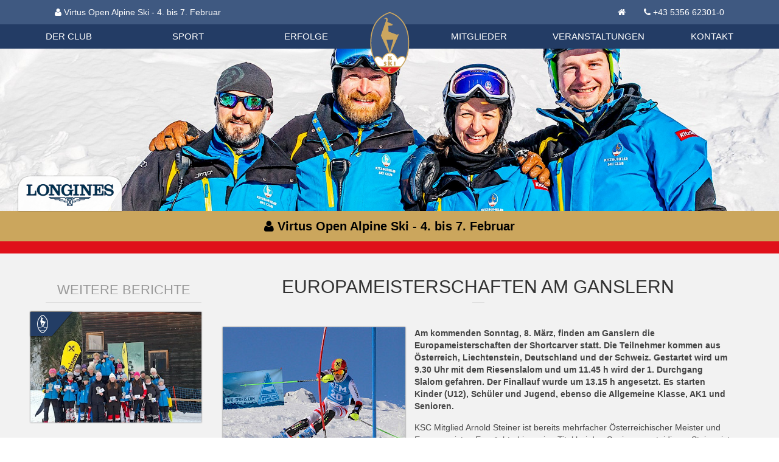

--- FILE ---
content_type: text/html; charset=utf-8
request_url: https://skikitz.org/beitraege/europameisterschaften-am-ganslern/
body_size: 4792
content:
<!DOCTYPE html><html lang=de><meta http-equiv=content-type content="text/html; charset=utf-8"><meta name=viewport content="width=device-width, initial-scale=1.0"><title>Europameisterschaften am Ganslern - KSC Aktuell</title><meta name=description content="Am kommenden Sonntag, 8. März, finden am Ganslern die Europameisterschaften der Shortcarver statt. Die Teilnehmer kommen aus Österreich,..."><meta name=robots content=index,follow><meta property=og:site_name content=skikitz.org><meta property=og:title content="Europameisterschaften am Ganslern - KSC Aktuell"><meta property=og:url content=https://skikitz.org/beitraege/europameisterschaften-am-ganslern/><meta property=og:description content="Am kommenden Sonntag, 8. März, finden am Ganslern die Europameisterschaften der Shortcarver statt. Die Teilnehmer kommen aus Österreich,..."><meta property=og:type content=website><meta property=fb:app_id content=333274030840189><meta property=og:image content=https://skikitz.org/site/assets/files/29209/steiner_andreas-_sc_19-_sl-_siwa-_g.1200x630.jpg><link rel=stylesheet href=/site/assets/aiom/css_dc2ee03163bf8a5d5ba3b069657d4a69.css><link rel=apple-touch-icon sizes=180x180 href=/apple-touch-icon.png><link rel=icon type=image/png href=/favicon-32x32.png sizes=32x32><link rel=icon type=image/png href=/favicon-16x16.png sizes=16x16><link rel=manifest href=/manifest.json><link rel=mask-icon href=/safari-pinned-tab.svg color=#5bbad5><meta name=theme-color content=#ffffff><!--[if lt IE 9]><script src=https://oss.maxcdn.com/libs/html5shiv/3.7.0/html5shiv.js></script><script src=https://oss.maxcdn.com/libs/respond.js/1.4.2/respond.min.js></script><![endif]--><body class=page-europameisterschaften-am-ganslern><header id=header><div id=nav_container><nav class="uk-navbar ka_head_contact"><div class="uk-container uk-container-center"><ul class="uk-navbar-nav uk-animation-slide-left"><li><a href=/virtus/informationen/ target=_blank class=uk-text-bold><i class=uk-icon-user></i> Virtus Open Alpine Ski - 4. bis 7. Februar</a></ul><ul class="uk-navbar-nav uk-navbar-flip uk-hidden-small"><li><a href=https://skikitz.org/><i class=uk-icon-home></i></a><li><a href=tel:+435356623010>+43 5356 62301-0</a></ul></div></nav><nav class="uk-navbar uk-navbar-attached" data-uk-sticky="{top: -150, animation: 'uk-animation-slide-top'}" id=mainnavbar><div class="uk-container uk-container-center"><div class="uk-grid ka_head_menu"><div class=uk-width><ul class="uk-navbar-nav uk-hidden-small uk-flex uk-flex-space-between"><li class=uk-parent data-uk-dropdown="{remaintime: 0}"><a href=/der-club/>Der Club</a><div class="uk-dropdown uk-dropdown-navbar"><ul class="uk-nav uk-nav-navbar uk-container uk-container-center uk-grid uk-grid-width-1-3 ka_head_menu_submenu"><li><a href=/der-club/aktuelles/>Aktuelles</a><li class=ka_blank><li><a href=/der-club/geschichte/>Geschichte</a><li><a href=/der-club/mitglieder/>Mitglieder</a><li class=ka_blank><li><a href=/der-club/hahnenkamm-rennen/>Hahnenkamm-Rennen</a><li><a href=/der-club/organisation/>Organisation</a><li class=ka_blank><li><a href=/der-club/tauschboerse/>Tauschbörse</a></ul></div><li class=uk-parent data-uk-dropdown="{remaintime: 0}"><a href=/sport/>Sport</a><div class="uk-dropdown uk-dropdown-navbar"><ul class="uk-nav uk-nav-navbar uk-container uk-container-center uk-grid uk-grid-width-1-3 ka_head_menu_submenu"><li><a href=/beitraege/kategorie/ski-alpin><img class=ka_icon src=/site/assets/files/1029/ski-alpin.svg alt="Ski Alpin">Ski Alpin</a><li class=ka_blank><li><a href=/beitraege/kategorie/sprunglauf-nordische-kombination><img class=ka_icon src=/site/assets/files/1032/sprunglauf-1.svg alt="Skispringen | Nordische Kombination">Skispringen | Nordische Kombination</a><li><a href=/beitraege/kategorie/langlauf><img class=ka_icon src=/site/assets/files/1030/langlauf-1.svg alt=Langlauf>Langlauf</a><li class=ka_blank><li><a href=/beitraege/kategorie/snowboard-freeski-skicross-freestyle><img class=ka_icon src=/site/assets/files/1033/snowboard.svg alt="Snowboard / Freeski / Skicross / Freestyle">Snowboard / Freeski / Skicross / Freestyle</a><li><a href=/beitraege/kategorie/biathlon><img class=ka_icon src=/site/assets/files/1031/biathlon.svg alt=Biathlon>Biathlon</a><li class=ka_blank><li><a href=/sport/ksc-sportgeschichte/><img class=ka_icon src=/site/assets/files/27992/history.svg alt="KSC Sportgeschichte">KSC Sportgeschichte</a></ul></div><li ><a href=/erfolge/>Erfolge</a></ul></div><div class="uk-width ka_head_logo"><span> <a href=https://skikitz.org/><img src=/site/templates/img/logo-ksc-2023.svg alt=Logo></a> </span></div><div class=uk-width><ul class="uk-navbar-nav uk-hidden-small uk-flex uk-flex-space-between"><li class=uk-parent data-uk-dropdown="{remaintime: 0}"><a href=/mitglieder/>Mitglieder</a><div class="uk-dropdown uk-dropdown-navbar"><ul class="uk-nav uk-nav-navbar uk-container uk-container-center uk-grid uk-grid-width-1-3 ka_head_menu_submenu"><li><a href=/mitglieder/infos-zur-mitgliedschaft/>Infos zur Mitgliedschaft</a><li class=ka_blank><li><a href=/mitglieder/mitgliedsausweis/>Foto Mitgliedsausweis</a><li><a href=/mitglieder/vorteile-fuer-mitglieder/>Vorteile für Mitglieder</a><li class=ka_blank><li><a href=/mitglieder/jugendfoerderung/>Jugendförderung</a><li><a href=/mitglieder/ksc/>Anmeldeformular</a><li class=ka_blank><li><a href=/mitglieder/skikitz-magazine/>SkiKitz Magazine</a><li><a href=/mitglieder/datenschutzverordnung-2018/>Datenschutzverordnung 2018</a><li class=ka_blank><li><a href=/mitglieder/mitglieder-bekleidungsshop/>Mitglieder Bekleidungsshop</a></ul></div><li ><a href=/veranstaltungen/>Veranstaltungen</a><li class=uk-parent data-uk-dropdown="{remaintime: 0}"><a href=/kontakt/>Kontakt</a><div class="uk-dropdown uk-dropdown-navbar"><ul class="uk-nav uk-nav-navbar uk-container uk-container-center uk-grid uk-grid-width-1-3 ka_head_menu_submenu"><li><a href=/kontakt/informationen/>Kontakt</a><li class=ka_blank><li><a href=/kontakt/datenschutz/>Datenschutz</a><li><a href=/kontakt/impressum/>Impressum</a></ul></div></ul></div></div><div class="uk-navbar-content uk-visible-small"><a href=#mobileMenu class=uk-navbar-toggle data-uk-offcanvas></a></div></div></nav></div><div class="uk-slidenav-position ka_home_slider" data-uk-slideshow="{autoplay: true}"><div id=loginesHeaderBox><div class=horloge style="display: block;"><div id=watch><a target=_blank href=http://www.longines.com><noscript><img src=/site/templates/assets/longinesbox/longines-watch.png alt=Longines title="See more on http://www.longines.com"></noscript><canvas id=canvasM><img id=alternate_bg_longines src=/site/templates/assets/longinesbox/clock/assets/images/120x120.jpg alt=Longines title="See more on http://www.longines.com"></canvas></a></div></div></div><div class=ka_longines_logo><a href=https://longines.com/ target=_blank><img class=lognines_logo src=/site/templates/img/longine-logo-blue_200px.png alt=Longines></a></div><ul class="uk-slideshow uk-overlay-active ka_home_slider"><li><img src=/site/assets/files/29840/kids_trainer.1920x400.jpg alt="Header Bild 1"></ul><a href="" class="uk-slidenav uk-slidenav-contrast uk-slidenav-previous" data-uk-slideshow-item=previous></a> <a href="" class="uk-slidenav uk-slidenav-contrast uk-slidenav-next" data-uk-slideshow-item=next></a></div><div class="uk-text-center specialLinkContainer uk-overflow-hidden"><a href=/virtus/informationen/ target=_blank class="uk-text-bold uk-animation-slide-bottom uk-display-block" style=color:#000><i class=uk-icon-user></i> Virtus Open Alpine Ski - 4. bis 7. Februar</a></div></header><div id=topWrapper class="uk-container uk-container-center"><div id=maincontent role=main><div class=uk-grid><div class="uk-width-medium-3-4 uk-push-1-4"><div class=content_heading><h1>Europameisterschaften am Ganslern</h1><h3></h3></div><div class=ka_article_body><div class="ka_article_mainpic uk-align-medium-left uk-responsive-width"><a href=/site/assets/files/29209/steiner_andreas-_sc_19-_sl-_siwa-_g.1200x0.jpg class=uk-responsive-width title="Europameisterschaften am Ganslern - Andreas Steiner - eine Nachwuchshoffnung" data-uk-lightbox="{group:'gal_'}"> <img src=/site/assets/files/29209/steiner_andreas-_sc_19-_sl-_siwa-_g.300x400.jpg class="uk-responsive-width box-shadow uk-hidden-small" alt="Europameisterschaften am Ganslern - "> <img src=/site/assets/files/29209/steiner_andreas-_sc_19-_sl-_siwa-_g.700x600.jpg class="uk-responsive-width box-shadow uk-visible-small" alt="Europameisterschaften am Ganslern - "> </a></div><p style=margin-left:0cm;margin-right:0cm;><strong>Am kommenden Sonntag, 8. März, finden am Ganslern die Europameisterschaften der Shortcarver statt. Die Teilnehmer kommen aus Österreich, Liechtenstein, Deutschland und der Schweiz. Gestartet wird um 9.30 Uhr mit dem Riesenslalom und um 11.45 h wird der 1. Durchgang Slalom gefahren. Der Finallauf wurde um 13.15 h angesetzt. Es starten Kinder (U12), Schüler und Jugend, ebenso die Allgemeine Klasse, AK1 und Senioren. </strong><p style=margin-left:0cm;margin-right:0cm;>KSC Mitglied Arnold Steiner ist bereits mehrfacher Österreichischer Meister und Europameister. Er möchte hier seine Titel bei den Senioren verteidigen. Steiner ist 18-facher Europa- und 86-facher Österreichischer Meister und 14-facher Staatsmeister im Shortcarving und Firngleiten.<p style=margin-left:0cm;margin-right:0cm;>Ebenso am Start sind die mehrfachen Europameister Thomas Covini, Oliver Vogl und Martin Winderle. Bei den Damen wird Stefanie Klocker als Favoritin gesehen, sie ist siebenfache Europameisterin, aber auch Katharina Jenny und Michaela Rader, die Titelverteidigerin, werden größte Chancen eingeräumt. Besonders stark sind die Shortcarver aus Bayern und Liechtenstein.<p style=margin-left:0cm;margin-right:0cm;>Shortcarver, d.h. Carving-Ski mit einer Maximallänge von 100 cm, sind äußerst vielseitig einsetzbar: vom Anfängerunterricht in den Skischulen über den Funbereich (Tricks, Jumps, Buckelpiste) bis hin zum Trainingsgerät für Skirennfahrer (Mittellage, Gleichgewicht). Die ultrakurzen Bretter haben zahlreiche Vorteile aufzuweisen: kostengünstig, leicht zu transportieren, geringer Serviceaufwand, minimale Verletzungsgefahr und für alle Pistenverhältnisse (für Tiefschnee weniger) geeignet – egal ob mit oder ohne Stöcke. Es bedarf schon eines ausgezeichneten Gleichgewichtsgefühls, damit man auf den Shorties die perfekte Mittellage findet, um nicht über die Piste zu „flattern“. Seit dem Jahr 2000 hat sich auch das Shortcarving – so wie schon Jahrzehnte zuvor das Firngleiten – zum Leistungssport entwickelt. Bei den Meisterschaften stehen neben Slaloms und Riesenslaloms auch Vielseitigkeitsbewerbe (SL-RSL mit Schanzen, usw.) auf dem Programm.</div><hr class=uk-hr><div class=ka_article_meta><div class=uk-grid><div class=uk-width-medium-1-2><ul class=uk-list><li><i class=uk-icon-clock-o></i> Bericht vom 05.03.2020<li><i class=uk-icon-object-group></i> Kategorie:
<a href=/beitraege/kategorie/ksc-aktuelles title="Beitragskategorie KSC Aktuell">KSC Aktuell</a> /</ul></div><div class=uk-width-medium-1-2><a href=# class=share><i class=uk-icon-share-alt></i> Teilen</a></div></div></div></div><div class="uk-width-medium-1-4 ka_sidebar news-detail-sidebar uk-pull-3-4"><h3>Weitere Berichte</h3><ul class="uk-list ka_sidebarnewslist uk-grid uk-grid-width-small-1-2 uk-grid-width-medium-1-1 uk-grid-medium" data-uk-grid-margin><li class=ka_sidebar_newsitem><div class=ka_news_box_icons><a href=/beitraege/kategorie/ksc-aktuelles title="KSC Aktuell"> <img src=/site/assets/files/1042/ksc-aktuelles-1.svg title=Ski-Alpin alt=Ski-Alpin data-uk-svg> </a></div><a href=/beitraege/bezirkscup-riesentorlauf-und-technik-nach-mass/><figure class="uk-overlay uk-overlay-hover"><img src=/site/assets/files/32572/erfolgreiches_ksc_team.400x260.jpg alt="Bezirkscup Riesentorlauf und Technik nach Maß"><figcaption class="uk-overlay-panel uk-overlay-background uk-overlay-slide-bottom uk-flex uk-flex-center uk-flex-middle uk-text-center"><div class=ka_newsbox_teaser>Bezirkscup Riesentorlauf und Technik nach Maß<br/>Am Sonntag den 1.2.2026 fand in Fieberbrunn am&hellip; <span class=ka_img_link>Weiterlesen...</span></div></figcaption></figure></a><li class=ka_sidebar_newsitem><div class=ka_news_box_icons><a href=/beitraege/kategorie/ksc-aktuelles title="KSC Aktuell"> <img src=/site/assets/files/1042/ksc-aktuelles-1.svg title=Ski-Alpin alt=Ski-Alpin data-uk-svg> </a></div><a href=/beitraege/sonnenschein-und-top-leistungen-beim-bezirkscup-riesentorlauf-in-going/><figure class="uk-overlay uk-overlay-hover"><img src=/site/assets/files/32568/gruppenf_ksc_going.400x260.jpeg alt="Sonnenschein und Top-Leistungen beim Bezirkscup - Riesentorlauf in Going"><figcaption class="uk-overlay-panel uk-overlay-background uk-overlay-slide-bottom uk-flex uk-flex-center uk-flex-middle uk-text-center"><div class=ka_newsbox_teaser>Sonnenschein und Top-Leistungen beim Bezirkscup - Riesentorlauf in Going<br/>Vergangenen Samstag 31.01. fand in Going der BC&hellip; <span class=ka_img_link>Weiterlesen...</span></div></figcaption></figure></a><li class=ka_sidebar_newsitem><div class=ka_news_box_icons><a href=/beitraege/kategorie/ksc-aktuelles title="KSC Aktuell"> <img src=/site/assets/files/1042/ksc-aktuelles-1.svg title=Ski-Alpin alt=Ski-Alpin data-uk-svg> </a></div><a href=/beitraege/longines-future-hahnenkamm-champions-mit-starker-ksc-beteiligung/><figure class="uk-overlay uk-overlay-hover"><img src=/site/assets/files/32558/img-20260121-wa0019-1.400x260.jpg alt="Longines Future Hahnenkamm Champions mit starker KSC Beteiligung"><figcaption class="uk-overlay-panel uk-overlay-background uk-overlay-slide-bottom uk-flex uk-flex-center uk-flex-middle uk-text-center"><div class=ka_newsbox_teaser>Longines Future Hahnenkamm Champions mit starker KSC Beteiligung<br/>Neben Maximilian Huber, welcher sich bei den &Ouml;SV&hellip; <span class=ka_img_link>Weiterlesen...</span></div></figcaption></figure></a></ul></div></div></div><div id=mobileMenu class=uk-offcanvas><div class=uk-offcanvas-bar><div class="uk-text-center uk-margin-small-top uk-margin-small-bottom"><a href=https://skikitz.org/><img src=/site/templates/img/logo-ksc-2023.svg width=80 height=113 alt=Logo></a></div><ul class="uk-nav uk-nav-parent-icon uk-nav-offcanvas" data-uk-nav><li ><a href=/der-club/>Der Club</a><li ><a href=/sport/>Sport</a><li ><a href=/erfolge/>Erfolge</a><li ><a href=/mitglieder/>Mitglieder</a><li ><a href=/veranstaltungen/>Veranstaltungen</a><li ><a href=/kontakt/>Kontakt</a></ul></div></div></div><footer class="uk-block footer"><a class=ka_fb_icon href=https://www.facebook.com/kitzbuehelerskiclub/ target=_blank><i class=uk-icon-facebook></i></a><div class="uk-container uk-container-center"><div class="uk-grid uk-grid-width-small-1-2 uk-grid-width-medium-1-4" data-uk-grid-margin><div><h4>Kontaktdaten</h4><p>Kitzbüheler Ski Club (K.S.C)<br>Hinterstadt 4<br>A - 6370 Kitzbühel<br><a href=tel:+435356623010>+43 5356 62301-0</a><br><a href=mailto:club@hahnenkamm.com>club@hahnenkamm.com</a></div><div><h4>Öffnungszeiten</h4><p>Montag bis Freitag<br>08:00 bis 12:00 Uhr<br>13:00 bis 17:00 Uhr<p>An Feiertagen und Wochenenden ist das KSC Büro geschlossen!<p><a href=/kontakt/impressum/>Impressum</a><br><a href=/kontakt/datenschutz/>Datenschutz</a></div><div><ul class=uk-nav><li><a href=/der-club/>Der Club</a><li><a href=/sport/>Sport</a><li><a href=/erfolge/>Erfolge</a><li><a href=/kontakt/>Kontakt</a></ul></div><div><ul class=uk-nav><li><a href=/mitglieder/>Mitglieder</a><li><a href=/veranstaltungen/>Veranstaltungen</a><li><a href=/beitraege/>Beiträge</a><li><a href=/der-club/tauschboerse/>Tauschbörse</a></ul></div></div></div></footer><link href="https://fonts.klubarbeit.net/css?family=Open+Sans:400,700&display=swap" rel=stylesheet><script src=/site/assets/aiom/js_ab2c75e54e932fa784d8896bef56e8d2.js></script><script>$(document).ready(function(){$(".share").hideshare({link:"https://skikitz.org/beitraege/europameisterschaften-am-ganslern/",title:"Europameisterschaften am Ganslern | KSC Kitzbühel",decription:"Am kommenden Sonntag, 8. März, finden am Ganslern die Europameisterschaften der Shortcarver statt. Die Teilnehmer kommen aus Österreich,...",facebook:!0,twitter:!0,pinterest:!0,googleplus:!0,position:"top",speed:50})})</script>